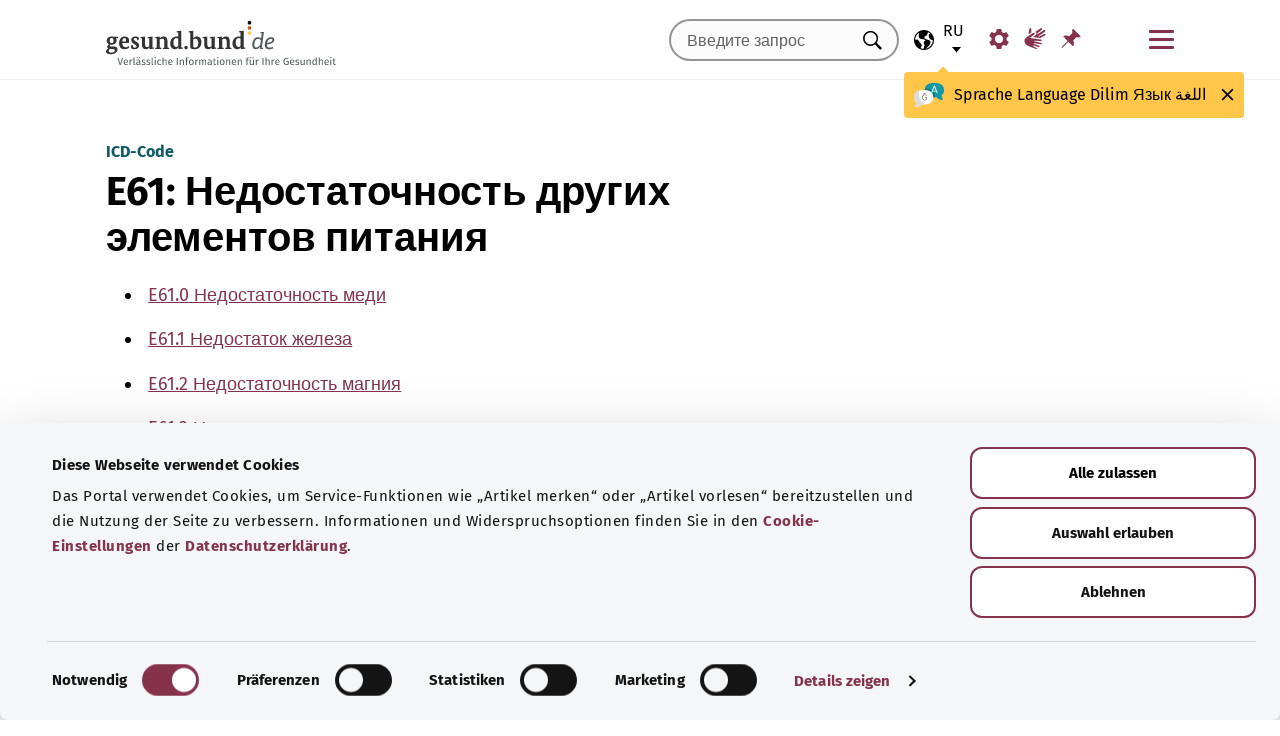

--- FILE ---
content_type: text/html; charset=utf-8
request_url: https://gesund.bund.de/ru/icd-code-suche/e61
body_size: 13205
content:
<!DOCTYPE html>
<html lang="ru">
<head> <meta charset="utf-8">
<!--	implemented by https://www.queo.de/	This website is powered by TYPO3 - inspiring people to share!	TYPO3 is a free open source Content Management Framework initially created by Kasper Skaarhoj and licensed under GNU/GPL.	TYPO3 is copyright 1998-2026 of Kasper Skaarhoj. Extensions are copyright of their respective owners.	Information and contribution at https://typo3.org/
-->
<link rel="icon" href="/_assets/1de4d85ce6099b066b6c08e5ccf4c407/Icons/favicon.ico" type="image/vnd.microsoft.icon">
<title>Код ICD-10: E61 Недостаточность других элементов питания</title>
<meta name="generator" content="TYPO3 CMS">
<meta name="viewport" content="width=device-width, initial-scale=1">
<meta name="description" content="Здесь вы найдете объяснения для кода ICD «E61 Недостаточность других элементов питания» и его подкатегорий.">
<meta property="og:image" content="/fileadmin/_processed_/2/d/csm_220504_illustration-titelfoto-ICD_6009cb7abb.jpg">
<meta property="og:url" content="https://gesund.bund.de/ru/icd-code-suche/e61">
<meta property="og:title" content="Код ICD-10: E61 Недостаточность других элементов питания">
<meta property="og:description" content="Здесь вы найдете объяснения для кода ICD «E61 Недостаточность других элементов питания» и его подкатегорий.">
<meta property="og:type" content="article">
<meta name="twitter:card" content="summary">
<meta name="twitter:title" content="Код ICD-10: E61 Недостаточность других элементов питания">
<meta name="twitter:description" content="Здесь вы найдете объяснения для кода ICD «E61 Недостаточность других элементов питания» и его подкатегорий.">
<meta name="google-site-verification" content="DcDbgl2Gs6a6MXyVLukxOnK8e1hkYHrhoEyVTiLoQ1g">
<meta name="apple-mobile-web-app-capable" content="no">
<link rel="preload" as="font" type="font/woff2" crossorigin="anonymous" href="/_assets/1de4d85ce6099b066b6c08e5ccf4c407/Fonts/FiraSans-Bold.woff2?1766152084" >
<link rel="preload" as="font" type="font/woff2" crossorigin="anonymous" href="/_assets/1de4d85ce6099b066b6c08e5ccf4c407/Fonts/FiraSans-Medium.woff2?1766152084" >
<link rel="preload" as="font" type="font/woff2" crossorigin="anonymous" href="/_assets/1de4d85ce6099b066b6c08e5ccf4c407/Fonts/FiraSans-Regular.woff2?1766152084" >
<link rel="stylesheet" href="/_assets/1de4d85ce6099b066b6c08e5ccf4c407/Css/main.bundle.css?1766152084" media="all" integrity="sha384-OjVTp+BMubOhp9Ws0ynAUh60bno3HHEWakpBbgWlq4EL1zM0rK/uVNYlYWS83JQK" crossorigin="anonymous">
<script> function loadSettings() { const value = '; ' + document.cookie; const parts = value.split('; gb_darstellung='); const data = parts.pop().split(';').shift(); const settings = data.length ? JSON.parse(data) : null; if (settings && settings.font_size) { document.documentElement.classList.remove('font-size--default'); document.documentElement.classList.add('font-size--' + settings.font_size); } if (settings && settings.color_scheme) { document.documentElement.classList.remove('color-scheme--default'); document.documentElement.classList.add('color-scheme--' + settings.color_scheme); } } loadSettings();
</script>
<script type="application/ld+json">{
    "@context": "http://schema.org",
    "@type": "BreadcrumbList",
    "itemListElement": [
        {
            "@type": "ListItem",
            "position": 1,
            "name": "Поиск кода ICD",
            "item": "https://gesund.bund.de/ru/icd-code-suche"
        },
        {
            "@type": "ListItem",
            "position": 2,
            "name": "E61"
        }
    ]
}</script>
<link rel="apple-touch-icon" href="/apple-touch-icon.png"><script id="Cookiebot" src="https://consent.cookiebot.com/uc.js" data-cbid="b2486f07-ff46-419b-a561-fadf016f92ac" type="text/javascript" async></script>
<link rel="canonical" href="https://gesund.bund.de/ru/icd-code-suche/e61">
<link rel="alternate" hreflang="de" href="https://gesund.bund.de/icd-code-suche/e61">
<link rel="alternate" hreflang="en" href="https://gesund.bund.de/en/icd-code-search/e61">
<link rel="alternate" hreflang="tr" href="https://gesund.bund.de/tr/icd-kodu-arama/e61">
<link rel="alternate" hreflang="ru" href="https://gesund.bund.de/ru/icd-code-suche/e61">
<link rel="alternate" hreflang="ar" href="https://gesund.bund.de/ar/icd-code-suche/e61">
<link rel="alternate" hreflang="x-default" href="https://gesund.bund.de/icd-code-suche/e61">
</head>
<body data-tracking-site="1">
<div class="app theme-default" data-type="110"> <div class="cookie-consent"> <div class="container"> <p class="cookie-consent__text">На этом портале используются файлы cookie для предоставления сервисных функций, таких как «Добавить статью в закладки», и улучшения пользовательского опыта. Информация и варианты отказа от использования содержатся в <a href="/ru/datenschutz#c299" class="link link--default">настройках файлов cookie</a> в <a href="/ru/datenschutz" class="link link--default">Политике конфиденциальности</a>.</p> <div class="cookie-consent__btn-group"> <button class="btn btn--outline disable">Отклонить</button> <button class="btn btn--outline enable">Сохранять все файлы cookie</button> </div> </div> </div>	<header class="header">
<div class="header__submenu"> <div class="container">	<a href="#skipNavigation30" class="visually-hidden">Пропустить навигацию</a> <div class="header__wrapper-submenu"> <a href="/ru/" class="header__submenu-item brand"> <picture> <img id="gesund-bund-logo" class="icon icon--brand" src="/_assets/1de4d85ce6099b066b6c08e5ccf4c407/Icons/gesund-logo.svg?1766152084" alt="gesund.bund.de - Достоверная информация для вашего здоровья" title="На главную страницу" width="330" height="64" /> <img id="gesund-bund-logo-dark-mode" class="icon icon--brand dark-mode" src="/_assets/1de4d85ce6099b066b6c08e5ccf4c407/Icons/gesund-logo--dark-mode.svg?1766152084" alt="gesund.bund.de - Достоверная информация для вашего здоровья" title="На главную страницу" width="330" height="64" /> </picture> </a> <div id="language-navigation"> <div class="language-picker"> <button id="select-language-btn" class="language-picker__btn tooltip-trigger" aria-controls="select-language-list" aria-label="Выбор языка" aria-describedby="current-language" aria-expanded="false"> <svg width="20" height="20" version="1.1" id="Layer_1" xmlns="http://www.w3.org/2000/svg" xmlns:xlink="http://www.w3.org/1999/xlink" x="0px" y="0px" viewBox="0 0 512 512" enable-background="new 0 0 512 512" xml:space="preserve" aria-hidden="true"> <path d="M437,75C388.7,26.6,324.4,0,256,0S123.3,26.6,75,75C26.6,123.3,0,187.6,0,256s26.6,132.7,75,181 c48.4,48.4,112.6,75,181,75s132.7-26.6,181-75c48.4-48.4,75-112.6,75-181S485.4,123.3,437,75z M252.9,347.3l10.6,21.1 c5.5,11,6.7,23.6,3.3,35.4l-22.3,77.9c-26.5-1.3-52.1-7.2-76-17.2l26.6-53.2c9.1-18.1,5.5-39.9-8.8-54.3l-13.8-13.8 c-21.3-21.3-39-45.9-52.5-72.8c-9.3-18.6-29.3-28.8-49.8-25.3l-40.2,6.7C31.1,193,54.5,137.9,96.2,96.2 c10.6-10.6,22.2-20.1,34.4-28.3l-11.7,82c0,0.3-0.1,0.6-0.1,0.9c-2.4,18.5,2.8,36.9,14.8,52.1c13,16.4,32.4,27,53.3,29.1l65,6.6 l42.9,21.5l-33,33C247.4,307.4,243.8,329.2,252.9,347.3z M415.8,415.8c-32.2,32.2-72.5,53.5-116.3,62l81.2-71.1 c10.6-9.2,18.5-21.2,22.9-34.5l16.4-49.2c4-11.9,3.1-24.7-2.5-35.9c-5.6-11.2-15.3-19.6-27.2-23.6l-64.6-21.5l-55.5-27.7 l-3.2-39.5c1.6-3.2,4.2-5.8,7.5-7.4l39.5-19.8c11.8-5.9,20.6-16.5,24.2-29.2l18.4-65c19.8,9.9,38.1,22.7,54.6,38.2L396,102 c-17.6,11.7-25.2,33.9-18.5,54l19.2,57.6c4.7,14,15.8,25.1,29.7,29.7l55.5,18.5C480.5,320,457.1,374.5,415.8,415.8z" /> </svg> <span id="current-language" class="active_language"> <span class="visually-hidden">Выбранный язык</span> <abbr title="Русский">ru</abbr> </span> </button> <ul id="select-language-list" class="language-picker__list"> <li id="language-de" class="language-picker__option "> <a href="https://gesund.bund.de/icd-code-suche/e61" hreflang="de" title="Немецкий"> <span>Deutsch</span> </a> </li> <li id="language-en" class="language-picker__option "> <a href="https://gesund.bund.de/en/icd-code-search/e61" hreflang="en" title="Английский"> <span>English</span> </a> </li> <li id="language-tr" class="language-picker__option "> <a href="https://gesund.bund.de/tr/icd-kodu-arama/e61" hreflang="tr" title="Турецкий"> <span>Türkçe</span> </a> </li> <li id="language-ru" class="language-picker__option active"> <a href="https://gesund.bund.de/ru/icd-code-suche/e61" hreflang="ru" title="Русский"> <span>Русский</span> </a> </li> <li id="language-ar" class="language-picker__option "> <a href="https://gesund.bund.de/ar/icd-code-suche/e61" hreflang="ar" title="Арабский"> <span>عربي</span> </a> </li> </ul> </div> <div id="tooltip_language" class="tooltip tooltip--lang" role="tooltip" hidden aria-hidden="true"> <svg height="30" width="30" viewBox="0 0 512 415" aria-hidden="true" xmlns="http://www.w3.org/2000/svg"> <g fill="none"> <path d="m347.939.356c89.491 0 164.061 30.492 164.061 123.688 0 39.308-13.272 67.453-35.329 86.867-4.005 3.525-5.715 8.976-4.326 14.127 3.903 14.48 9.536 29.7 17.262 43.91 5.927 10.9-2.075 24.048-14.477 23.702-30.009-.836-62.771-14.812-87.325-41.505-2.922-3.177-7.103-4.882-11.405-4.53-9.262.757-18.773 1.118-28.462 1.118-89.491 0-164.061-30.492-164.061-123.688 0-93.197 74.572-123.689 164.062-123.689z" fill="#1598a4" /> <path d="m296.422 122.871c-27.969-18.07-64.598-28.515-109.1-31.162-2.253 9.825-3.443 20.58-3.443 32.335 0 93.196 74.57 123.688 164.061 123.688 3.718 0 7.401-.071 11.062-.179.006-.645.024-1.283.024-1.931 0-53.841-21.648-96.288-62.604-122.751z" fill="#117a83" /> <path d="m401.315 166.7-43.695-115.784c-.025-.068-.053-.137-.08-.204-1.573-3.826-5.262-6.297-9.398-6.297h-.009c-4.141.004-7.829 2.482-9.396 6.314-.023.057-.046.113-.067.171l-44.098 115.78c-1.475 3.87.469 8.203 4.34 9.678 3.866 1.474 8.203-.468 9.678-4.34l9.142-24.004h60.498l9.051 23.983c1.133 3.003 3.987 4.854107 7.017 4.854107.88 0 1.775-.157107 2.647-.486107 3.876-1.462 5.832-5.789 4.37-9.665zm-77.87-33.686 24.675-64.786 24.449 64.786z" fill="#fff" /> <path d="m0 245.623c0 39.307 13.272 67.453 35.329 86.867 4.005 3.525 5.715 8.976 4.326 14.127-3.903 14.48-9.536 29.7-17.262 43.909-5.927 10.9 2.075 24.048 14.477 23.702 30.009-.836 62.771-14.812 87.325-41.505 2.922-3.177 7.103-4.882 11.405-4.53 9.262.757 18.773 1.118 28.462 1.118 89.491 0 164.061-30.492 164.061-123.688s-74.572-123.689-164.062-123.689c-89.491 0-164.061 30.493-164.061 123.689z" fill="#fff" /> <path d="m98.158 128.732c-57.403 13.375-98.158 47.997-98.158 116.891 0 39.307 13.272 67.453 35.329 86.867 4.005 3.525 5.715 8.976 4.326 14.127-3.903 14.48-9.536 29.7-17.262 43.909-5.927 10.9 2.075 24.048 14.477 23.702 30.009-.836 62.771-14.812 87.325-41.505 2.922-3.177 7.103-4.882 11.405-4.53 9.262.757 18.773 1.118 28.461 1.118 9.979 0 19.771-.382 29.296-1.185-109.038-33.437-126.653-188.039-95.199-239.394z" fill="#dbdbdb" /> <path d="m179.96 191.28c2.613333 0 5.04-.466667 7.28-1.4s4.293333-2.473333 6.16-4.62c1.586667-1.773333 2.893333-3.803333 3.92-6.09s1.68-4.55 1.96-6.79c.186667-2.053333.023333-3.383333-.49-3.99s-1.283333-.91-2.31-.91-1.843333.233333-2.45.7-1.096667 1.353333-1.47 2.66h.14c-.746667 2.52-2.146667 4.83-4.2 6.93s-4.853333 3.15-8.4 3.15c-3.266667 0-5.973333-1.003333-8.12-3.01s-3.453333-4.503333-3.92-7.49c-.186667-.933333-.513333-1.75-.98-2.45s-1.353333-.956667-2.66-.77c-.933333.186667-1.68.676667-2.24 1.47s-.746667 2.03-.56 3.71c.186667 2.426667.653333 4.713333 1.4 6.86s1.96 4.153333 3.64 6.02c1.773333 2.053333 3.826667 3.57 6.16 4.55s4.713333 1.47 7.14 1.47zm4.2 108.08c7.186667 0 13.276667-1.236667 18.27-3.71s9.053333-5.716667 12.18-9.73 5.39-8.61 6.79-13.79 2.1-10.523333 2.1-16.03c0-3.92-.583333-6.58-1.75-7.98s-3.243333-2.1-6.23-2.1h-25.34c-4.386667 0-6.58 1.773333-6.58 5.32 0 3.266667 2.193333 4.9 6.58 4.9h22.26c0 4.293333-.513333 8.423333-1.54 12.39s-2.66 7.49-4.9 10.57-5.133333 5.53-8.68 7.35-7.886667 2.73-13.02 2.73c-5.04 0-9.683333-1.096667-13.93-3.29s-7.91-5.133333-10.99-8.82-5.483333-8.003333-7.21-12.95-2.59-10.173333-2.59-15.68c0-5.32.863333-10.43 2.59-15.33s4.083333-9.24 7.07-13.02 6.51-6.813333 10.57-9.1 8.423333-3.43 13.09-3.43c2.24 0 4.363333.163333 6.37.49s3.99.91 5.95 1.75 3.943333 1.96 5.95 3.36 4.13 3.173333 6.37 5.32c1.026667 1.026667 2.053333 1.68 3.08 1.96s1.983333.28 2.87 0 1.656667-.7 2.31-1.26 1.166667-1.166667 1.54-1.82c1.12-1.773333.606667-3.943333-1.54-6.51s-5.32-5.063333-9.52-7.49c-3.733333-2.146667-7.466667-3.616667-11.2-4.41s-7.606667-1.19-11.62-1.19c-6.906667 0-13.136667 1.423333-18.69 4.27s-10.29 6.626667-14.21 11.34-6.93 10.173333-9.03 16.38-3.15 12.67-3.15 19.39c0 6.906667 1.073333 13.393333 3.22 19.46s5.226667 11.363333 9.24 15.89 8.82 8.12 14.42 10.78 11.9 3.99 18.9 3.99z" fill="#5e5e5e" /> </g> </svg> <span> <span lang="de">Sprache</span> <span lang="en">Language</span> <span lang="tr">Dilim</span> <span lang="ru">Язык</span> <span lang="ar">اللغة</span> </span> <button class="tooltip__close" title="Закрыть"> <img class="icon icon--close" src="/_assets/1de4d85ce6099b066b6c08e5ccf4c407/Icons/close.svg?1766152084" alt=""> </button> <div class="tooltip__arrow" data-popper-arrow></div> </div> </div> <a class="header__submenu-item search" title="Перейти к поиску" href="/ru/suche"> <svg width="20" height="20" viewBox="0 0 20 20" xmlns="http://www.w3.org/2000/svg" aria-hidden="true" focusable="false"> <path d="M13.19 11.846l-.187.328 5.062 5.11-1.594 1.593-5.062-5.109-.328.234c-1.25.782-2.547 1.172-3.89 1.172-1.97 0-3.65-.703-5.04-2.11C.761 11.66.065 9.972.065 8.003c0-1.968.695-3.648 2.086-5.039 1.39-1.39 3.07-2.086 5.04-2.086 1.968 0 3.648.696 5.038 2.086 1.39 1.391 2.086 3.07 2.086 5.04a7.066 7.066 0 01-1.125 3.843zm-2.015-7.828c-1.094-1.094-2.422-1.64-3.985-1.64-1.562 0-2.89.546-3.984 1.64-1.094 1.094-1.64 2.422-1.64 3.984 0 1.563.546 2.891 1.64 3.985 1.094 1.094 2.422 1.64 3.984 1.64 1.563 0 2.89-.546 3.985-1.64 1.125-1.125 1.687-2.453 1.687-3.985 0-1.53-.562-2.859-1.687-3.984z" fill-rule="evenodd"/> </svg> <span class="label">Поиск</span> </a> <nav id="navigation-burger-trigger" aria-label="Главная панель навигации"> <button type="button" data-toggle="collapse" data-target="#navbar-collapse-grid" aria-expanded="false" aria-labelledby="navigation-burger-trigger-label" class="header__submenu-item btn--nav-toggle" aria-controls="navigation-main"> <span class="icon"> <span aria-hidden="true"></span> <span aria-hidden="true"></span> <span aria-hidden="true"></span> </span> <span id="navigation-burger-trigger-label" class="label">Меню</span> </button> </nav> <nav id="service-navigation-desktop" aria-label="Мета-навигация"> <ul class="accessibility-list"> <li> <a href="/ru/barrierefreiheit/darstellung" class="link link--default header__submenu-item accessibility-settings"> <svg width="20" height="20" viewBox="0 0 483 497" xmlns="http://www.w3.org/2000/svg" focusable="false" aria-hidden="true"> <title>Отображение</title> <path d="M477.966 318.39l-52.307-43.782c1.334-9.13 1.982-17.715 1.982-26.108s-.648-16.978-1.983-26.108l52.308-43.783a10.34 10.34 0 002.326-13.114l-47.626-82.49a10.369 10.369 0 00-12.518-4.55l-63.975 23.377c-13.681-10.708-28.879-19.455-45.31-26.058l-11.77-67.211A10.359 10.359 0 00288.891 0h-95.25c-5.025 0-9.333 3.61-10.202 8.565l-11.77 67.211c-16.431 6.603-31.628 15.35-45.31 26.058L62.384 78.455c-4.702-1.75-10.01.192-12.518 4.55L2.24 165.496a10.34 10.34 0 002.325 13.114l52.307 43.783c-1.334 9.13-1.981 17.715-1.981 26.108s.647 16.978 1.982 26.108L4.565 318.391a10.34 10.34 0 00-2.325 13.114l47.625 82.49c2.528 4.358 7.846 6.279 12.518 4.55l63.976-23.378c13.68 10.708 28.878 19.455 45.31 26.058l11.769 67.211a10.359 10.359 0 0010.202 8.565h95.25c5.026 0 9.334-3.61 10.202-8.565l11.77-67.211c16.431-6.603 31.629-15.35 45.31-26.058l63.975 23.378c4.702 1.689 10-.192 12.518-4.55l47.626-82.49a10.34 10.34 0 00-2.325-13.114zm-236.7 33.652c-57.09 0-103.542-46.452-103.542-103.542s46.452-103.542 103.542-103.542S344.808 191.411 344.808 248.5s-46.452 103.542-103.542 103.542z" fill-rule="nonzero" /> </svg> <span class="header__submenu-item_name">Отображение</span> </a> </li> <li> <a href="/ru/barrierefreiheit/gebaerdensprache" class="link link--default header__submenu-item sign-language"> <svg width="22" height="23" xmlns="http://www.w3.org/2000/svg" focusable="false" aria-hidden="true"> <title>Язык жестов</title> <path d="M3.08 9.87l5.81-3.81A1.57 1.57 0 0110 5.73a1 1 0 01.71.65.65.65 0 01-.12.77 5.28 5.28 0 01-.86.75l-3 2.29a.48.48 0 00-.15.63c.11.21.4.35.85.42l9.43 1.33a.74.74 0 01.56.24.76.76 0 01.22.56.79.79 0 01-.78.78l-6.28-.51c-.27 0-.42.09-.43.27s.13.32.43.4l6.49 1.62a.71.71 0 01.58.91c-.09.47-.45.64-1.07.5l-6.18-1.18c-.36-.07-.57 0-.63.26s.07.43.38.56l5.12 1.88a.65.65 0 01.27.25.6.6 0 01.12.36.67.67 0 01-.21.5.7.7 0 01-.49.2h-.18L9.4 18.49c-.35-.11-.58-.06-.67.14s0 .39.31.56L12.56 21a.56.56 0 01.23.71c-.09.33-.42.39-1 .17q-8.15-3-9.56-4.1A5 5 0 011 16.05a4.89 4.89 0 01-.5-2.13 4.94 4.94 0 01.08-.87 8.41 8.41 0 01.21-.83 10.4 10.4 0 011-1.27 8.37 8.37 0 011.27-1.06zM5.37 2C5 4 4.7 5.76 4.55 7.35l2.89-1.89-.33-3.77C7 1.16 6.73.92 6.26 1s-.76.39-.87 1zm5.83 2.87l5.59-3.63a.83.83 0 011.21.25.9.9 0 01-.29 1.31l-4.44 3.69a.37.37 0 000 .58.42.42 0 00.62 0l5.85-3.89a.82.82 0 011.31.32 1 1 0 01-.41 1.5l-6 3.93a.35.35 0 00-.1.49c.11.2.33.21.66.05L20.33 7a.48.48 0 01.18-.08.58.58 0 01.19 0 .77.77 0 01.56.23.75.75 0 01.24.54.81.81 0 01-.15.48.86.86 0 01-.38.28c-1.69.92-3.28 1.76-4.75 2.54L10 10.26c-.7-.11-.83-.34-.39-.68s.88-.66 1.29-1 .8-.69 1.17-1a1.39 1.39 0 00.28-.43 1.32 1.32 0 00.1-.53 1.3 1.3 0 00-.09-.49 2.22 2.22 0 00-.23-.43 1.92 1.92 0 00-.93-.83z" /> </svg> <span class="header__submenu-item_name">Язык жестов</span> </a> </li> <li> <a href="/ru/merkzettel" class="link link--default header__submenu-item bookmarks" title="Закладки"> <svg width="20" height="19" viewBox="0 0 498 497" xmlns="http://www.w3.org/2000/svg" focusable="false" aria-hidden="true"> <title>Закладки</title> <path d="M0 497l31.066-12.135 152.417-150.96 107.274 108.244c1.618 1.618 3.398 2.832 5.34 3.64 1.941.81 3.883 1.214 5.824 1.214.648 0 1.295-.08 1.942-.242a7.979 7.979 0 011.942-.243c2.588-.647 4.854-1.942 6.795-3.883a18.867 18.867 0 004.369-6.796c6.796-22.652 9.304-45.79 7.524-69.413-1.78-23.623-7.686-46.275-17.718-67.956l85.917-85.917c6.148 1.942 12.54 3.398 19.173 4.369 6.634.97 13.51 1.456 20.63 1.456 8.414 0 17.151-.647 26.212-1.942 9.06-1.294 18.284-3.398 27.668-6.31 2.589-.97 4.773-2.427 6.553-4.369 1.78-1.941 2.993-4.206 3.64-6.795a15.776 15.776 0 000-7.767c-.647-2.588-1.941-4.854-3.883-6.795L314.057 4.8c-1.942-1.942-4.207-3.317-6.796-4.126-2.589-.809-5.34-.89-8.252-.243-2.589.648-4.854 1.942-6.796 3.884a18.866 18.866 0 00-4.368 6.795c-5.178 17.151-8.09 33.574-8.738 49.269-.647 15.695 1.133 30.661 5.34 44.9-.647.323-1.133.647-1.456.97l-.971.971-83.004 83.005a206.935 206.935 0 00-41.26-14.077 194.331 194.331 0 00-43.2-4.854c-9.061 0-18.041.647-26.94 1.941a172.687 172.687 0 00-25.97 5.825 18.866 18.866 0 00-6.795 4.369c-1.942 1.942-3.236 4.207-3.884 6.796-.647 2.588-.566 5.177.243 7.766.81 2.589 2.184 4.854 4.126 6.796L161.64 312.06 12.62 463.021 0 497z" fill-rule="nonzero" /> </svg> <span class="header__submenu-item_name" role="status" aria-atomic=true>Закладки (<span class="bookmark_link-count">0</span>)</span> </a> </li> </ul> </nav>
<div class="search-input"> <form action="/ru/suche" class="search-form"> <input class="input--text search-form__input typeahead" type="text" name="q" value="" placeholder="Введите запрос" aria-label="Введите запрос" data-provide="typeahead" autocomplete="off" role="combobox" /> <button type="button" tabindex="-1" style="visibility: visible;" class="remove_input_value">+</button> <!-- set the hidden field "mode" (get parameter) for result page if only tag-item (auto-complete) selected name="mode" value="like-tag" --> <button type="submit" class="search-form__submit" title="Искать"> <span class="visually-hidden"> Искать </span> </button> </form>
</div> </div> </div> <div id="skipNavigation30" class="visually-hidden">&nbsp;</div>
</div>	<div id="navbar-collapse-grid" class="header__mainmenu"> <div class="container"> <nav id="navigation-main" aria-label="Главная панель навигации"> <a href="#skipNavigation40" class="visually-hidden">Пропустить навигацию</a> <ul class="header__wrapper-mainmenu"> <li class="header__mainmenu-item "> <a href="#" class="header__mainmenu-link" title="Здравоохранение" role="button" aria-expanded="false"> Здравоохранение </a> <div class="dropdown-menu" tabindex="-1"> <div class="container dropdown-menu__wrapper"> <h2 class="dropdown-menu__title">Здравоохранение</h2> <ul class="dropdown-menu__list "> <li class="dropdown-menu__item "> <h3 class="dropdown-menu__list-title">Здравоохранение </h3> </li> <li class="dropdown-menu__item "> <a class="link--default dropdown-menu__link" href="/ru/themen/das-gesundheitssystem" title="Система здравоохранения"> Система здравоохранения </a> </li> <li class="dropdown-menu__item "> <a class="link--default dropdown-menu__link" href="/ru/themen/gesundheitskompetenz" title="Компетентность в сфере здоровья"> Компетентность в сфере здоровья </a> </li> <li class="dropdown-menu__item "> <a class="link--default dropdown-menu__link" href="/ru/service/beratung-und-hilfe" title="Консультация и помощь"> Консультация и помощь </a> </li> <li class="dropdown-menu__item "> <a class="link--default dropdown-menu__link" href="https://gesund.bund.de/ru/themen/rechte-fuer-patienten" title="Права пациентов"> Права пациентов </a> </li> <li class="dropdown-menu__item "> <a class="link--default dropdown-menu__link" href="/ru/selbsthilfe" title="Самопомощь"> Самопомощь </a> </li> </ul> <ul class="dropdown-menu__list "> <li class="dropdown-menu__item "> <h3 class="dropdown-menu__list-title">Услуги </h3> </li> <li class="dropdown-menu__item "> <a class="link--default dropdown-menu__link" href="/ru/themen/leistungen-fuer-versicherte" title="Услуги для застрахованных лиц"> Услуги для застрахованных лиц </a> </li> <li class="dropdown-menu__item "> <a class="link--default dropdown-menu__link" href="/ru/themen/arzneimittel" title="Лекарства"> Лекарства </a> </li> <li class="dropdown-menu__item "> <a class="link--default dropdown-menu__link" href="/ru/themen/vorsorge-und-frueherkennung" title="Профилактика и раннее выявление"> Профилактика и раннее выявление </a> </li> <li class="dropdown-menu__item "> <a class="link--default dropdown-menu__link" href="/ru/ausserklinische-intensivpflege" title="Внебольничная интенсивная терапия"> Внебольничная интенсивная терапия </a> </li> </ul> <button class="btn btn--close dropdown-menu__close"> Закрыть <img class="icon icon--close" src="/_assets/1de4d85ce6099b066b6c08e5ccf4c407/Icons/close.svg?1766152084" alt=""> </button> </div> </div> </li> <li class="header__mainmenu-item "> <a href="#" class="header__mainmenu-link" title="Уход" role="button" aria-expanded="false"> Уход </a> <div class="dropdown-menu" tabindex="-1"> <div class="container dropdown-menu__wrapper"> <h2 class="dropdown-menu__title">Уход</h2> <ul class="dropdown-menu__list "> <li class="dropdown-menu__item "> <h3 class="dropdown-menu__list-title">Темы </h3> </li> <li class="dropdown-menu__item "> <a class="link--default dropdown-menu__link" href="/themen/pflegeversorgung" title="Страхование на случай потребности в уходе"> Страхование на случай потребности в уходе </a> </li> <li class="dropdown-menu__item "> <a class="link--default dropdown-menu__link" href="/themen/pflegeleistungen" title="Услуги по уходу"> Услуги по уходу </a> </li> <li class="dropdown-menu__item "> <a class="link--default dropdown-menu__link" href="/ru/themen/pflegende-angehoerige" title="Лица, осуществляющие уход"> Лица, осуществляющие уход </a> </li> <li class="dropdown-menu__item "> <a class="link--default dropdown-menu__link" href="/ru/themen/pflegealltag-und-wohnen" title="Повседневный уход и жилая среда"> Повседневный уход и жилая среда </a> </li> </ul> <button class="btn btn--close dropdown-menu__close"> Закрыть <img class="icon icon--close" src="/_assets/1de4d85ce6099b066b6c08e5ccf4c407/Icons/close.svg?1766152084" alt=""> </button> </div> </div> </li> <li class="header__mainmenu-item "> <a href="#" class="header__mainmenu-link" title="Цифровые технологии и здоровье" role="button" aria-expanded="false"> Цифровые технологии и здоровье </a> <div class="dropdown-menu" tabindex="-1"> <div class="container dropdown-menu__wrapper"> <h2 class="dropdown-menu__title">Цифровые технологии и здоровье</h2> <ul class="dropdown-menu__list "> <li class="dropdown-menu__item "> <h3 class="dropdown-menu__list-title">Цифровизация в здравоохранении </h3> </li> <li class="dropdown-menu__item "> <a class="link--default dropdown-menu__link" href="/ru/themen/gesundheit-und-digitalisierung" title="Здоровье и цифровизация"> Здоровье и цифровизация </a> </li> <li class="dropdown-menu__item "> <a class="link--default dropdown-menu__link" href="/ru/themen/telemedizin" title="Телемедицина"> Телемедицина </a> </li> </ul> <ul class="dropdown-menu__list "> <li class="dropdown-menu__item "> <h3 class="dropdown-menu__list-title">Цифровые приложения </h3> </li> <li class="dropdown-menu__item "> <a class="link--default dropdown-menu__link" href="/themen/elektronische-patientenakte-epa" title="Электронная карта пациента"> Электронная карта пациента </a> </li> <li class="dropdown-menu__item "> <a class="link--default dropdown-menu__link" href="/themen/elektronische-gesundheitskarte-egk" title="Электронный медицинский полис"> Электронный медицинский полис </a> </li> <li class="dropdown-menu__item "> <a class="link--default dropdown-menu__link" href="/ru/themen/gesundheits-apps-diga-und-dipa" title="Медицинские приложения (DiGA и DiPA)"> Медицинские приложения (DiGA и DiPA) </a> </li> <li class="dropdown-menu__item "> <a class="link--default dropdown-menu__link" href="/ru/gesundheit-digital/alles-zum-e-rezept" title="Электронный рецепт"> Электронный рецепт </a> </li> <li class="dropdown-menu__item "> <a class="link--default dropdown-menu__link" href="/ru/die-elektronische-arbeitsunfaehigkeitsbescheinigung-eau" title="Электронный лист нетрудоспособности"> Электронный лист нетрудоспособности </a> </li> </ul> <button class="btn btn--close dropdown-menu__close"> Закрыть <img class="icon icon--close" src="/_assets/1de4d85ce6099b066b6c08e5ccf4c407/Icons/close.svg?1766152084" alt=""> </button> </div> </div> </li> <li class="header__mainmenu-item "> <a href="#" class="header__mainmenu-link" title="Здоровый образ жизни" role="button" aria-expanded="false"> Здоровый образ жизни </a> <div class="dropdown-menu" tabindex="-1"> <div class="container dropdown-menu__wrapper"> <h2 class="dropdown-menu__title">Здоровый образ жизни</h2> <ul class="dropdown-menu__list "> <li class="dropdown-menu__item "> <h3 class="dropdown-menu__list-title">Сохранение здоровья </h3> </li> <li class="dropdown-menu__item "> <a class="link--default dropdown-menu__link" href="/ru/themen/vorsorge-und-frueherkennung" title="Профилактика и раннее выявление"> Профилактика и раннее выявление </a> </li> <li class="dropdown-menu__item "> <a class="link--default dropdown-menu__link" href="/ru/themen/ernaehrung-und-bewegung" title="Диета и упражнения"> Диета и упражнения </a> </li> <li class="dropdown-menu__item "> <a class="link--default dropdown-menu__link" href="/ru/themen/psyche-und-wohlbefinden" title="Психика и самочувствие"> Психика и самочувствие </a> </li> <li class="dropdown-menu__item "> <a class="link--default dropdown-menu__link" href="/ru/themen/retten-und-helfen" title="Спасение и помощь"> Спасение и помощь </a> </li> <li class="dropdown-menu__item "> <a class="link--default dropdown-menu__link" href="/ru/themen/sucht-bewaeltigen" title="Справляемся с зависимостью"> Справляемся с зависимостью </a> </li> <li class="dropdown-menu__item "> <a class="link--default dropdown-menu__link" href="/ru/themen/umwelt-und-gesundheit" title="Окружающая среда и здоровье"> Окружающая среда и здоровье </a> </li> </ul> <ul class="dropdown-menu__list "> <li class="dropdown-menu__item "> <h3 class="dropdown-menu__list-title">Этапы жизни </h3> </li> <li class="dropdown-menu__item "> <a class="link--default dropdown-menu__link" href="/ru/themen/gesund-aufwachsen" title="Здоровое развитие"> Здоровое развитие </a> </li> <li class="dropdown-menu__item "> <a class="link--default dropdown-menu__link" href="/ru/themen/gesund-am-arbeitsplatz" title="Здоровье на рабочем месте"> Здоровье на рабочем месте </a> </li> <li class="dropdown-menu__item "> <a class="link--default dropdown-menu__link" href="/ru/themen/schwangerschaft-und-geburt" title="Беременность и роды"> Беременность и роды </a> </li> <li class="dropdown-menu__item "> <a class="link--default dropdown-menu__link" href="/ru/themen/gesund-im-alter" title="Здоровье в пожилом возрасте"> Здоровье в пожилом возрасте </a> </li> </ul> <button class="btn btn--close dropdown-menu__close"> Закрыть <img class="icon icon--close" src="/_assets/1de4d85ce6099b066b6c08e5ccf4c407/Icons/close.svg?1766152084" alt=""> </button> </div> </div> </li> <li class="header__mainmenu-item "> <a href="#" class="header__mainmenu-link" title="Болезни" role="button" aria-expanded="false"> Болезни </a> <div class="dropdown-menu" tabindex="-1"> <div class="container dropdown-menu__wrapper"> <h2 class="dropdown-menu__title">Болезни</h2> <ul class="dropdown-menu__list "> <li class="dropdown-menu__item "> <h3 class="dropdown-menu__list-title">Темы </h3> </li> <li class="dropdown-menu__item "> <a class="link--default dropdown-menu__link" href="/ru/themen/atemwege" title="Дыхательные пути"> Дыхательные пути </a> </li> <li class="dropdown-menu__item "> <a class="link--default dropdown-menu__link" href="/ru/themen/augen" title="Глаза"> Глаза </a> </li> <li class="dropdown-menu__item "> <a class="link--default dropdown-menu__link" href="/ru/themen/blut-und-lymphsystem" title="Кровь и лимфатическая система"> Кровь и лимфатическая система </a> </li> <li class="dropdown-menu__item "> <a class="link--default dropdown-menu__link" href="/ru/themen/geschlechtsorgane" title="Половые органы"> Половые органы </a> </li> <li class="dropdown-menu__item "> <a class="link--default dropdown-menu__link" href="/ru/themen/hals-nase-und-ohren" title="Ухо, горло, нос"> Ухо, горло, нос </a> </li> <li class="dropdown-menu__item "> <a class="link--default dropdown-menu__link" href="/ru/themen/haut" title="Кожа"> Кожа </a> </li> <li class="dropdown-menu__item "> <a class="link--default dropdown-menu__link" href="/ru/themen/herz-und-kreislauf" title="Сердце и кровообращение"> Сердце и кровообращение </a> </li> <li class="dropdown-menu__item "> <a class="link--default dropdown-menu__link" href="/ru/themen/hormone" title="Гормоны"> Гормоны </a> </li> <li class="dropdown-menu__item "> <a class="link--default dropdown-menu__link" href="/ru/themen/immunsystem" title="Иммунная система"> Иммунная система </a> </li> <li class="dropdown-menu__item "> <a class="link--default dropdown-menu__link" href="/ru/themen/kopf-und-nerven" title="Голова и нервы"> Голова и нервы </a> </li> <li class="dropdown-menu__item "> <a class="link--default dropdown-menu__link" href="/ru/themen/psyche" title="Психика"> Психика </a> </li> <li class="dropdown-menu__item "> <a class="link--default dropdown-menu__link" href="/ru/themen/muskeln-knochen-und-gelenke" title="Мышцы, кости и суставы"> Мышцы, кости и суставы </a> </li> <li class="dropdown-menu__item "> <a class="link--default dropdown-menu__link" href="/ru/themen/nieren-und-harnwege" title="Почки и мочевыводящие пути"> Почки и мочевыводящие пути </a> </li> <li class="dropdown-menu__item "> <a class="link--default dropdown-menu__link" href="/ru/themen/verdauung-und-stoffwechsel" title="Пищеварение и обмен веществ"> Пищеварение и обмен веществ </a> </li> <li class="dropdown-menu__item "> <a class="link--default dropdown-menu__link" href="/ru/themen/zaehne-und-zahnfleisch" title="Зубы и десны"> Зубы и десны </a> </li> </ul> <ul class="dropdown-menu__list "> <li class="dropdown-menu__item "> <h3 class="dropdown-menu__list-title">Особые темы </h3> </li> <li class="dropdown-menu__item "> <a class="link--default dropdown-menu__link" href="/ru/special/allergien" title="Аллергия"> Аллергия </a> </li> <li class="dropdown-menu__item "> <a class="link--default dropdown-menu__link" href="/ru/themen/infektionen-und-infektionskrankheiten" title="Инфекции и инфекционные заболевания"> Инфекции и инфекционные заболевания </a> </li> <li class="dropdown-menu__item "> <a class="link--default dropdown-menu__link" href="/ru/themen/krebs" title="Рак"> Рак </a> </li> <li class="dropdown-menu__item "> <a class="link--default dropdown-menu__link" href="/ru/krankheiten-a-bis-z" title="Заболевания от А до Я"> Заболевания от А до Я </a> </li> </ul> <button class="btn btn--close dropdown-menu__close"> Закрыть <img class="icon icon--close" src="/_assets/1de4d85ce6099b066b6c08e5ccf4c407/Icons/close.svg?1766152084" alt=""> </button> </div> </div> </li> <li class="header__mainmenu-item active"> <a href="#" class="header__mainmenu-link" title="Услуги" role="button" aria-expanded="false"> Услуги </a> <div class="dropdown-menu" tabindex="-1"> <div class="container dropdown-menu__wrapper"> <h2 class="dropdown-menu__title">Услуги</h2> <ul class="dropdown-menu__list "> <li class="dropdown-menu__item "> <h3 class="dropdown-menu__list-title">Информация </h3> </li> <li class="dropdown-menu__item "> <a class="link--default dropdown-menu__link" href="https://gesund.bund.de/notfallnummern" title="Номера экстренных служб"> Номера экстренных служб </a> </li> <li class="dropdown-menu__item "> <a class="link--default dropdown-menu__link" href="/ru/icd-ops-code-suche" title="Коды ICD и OPS"> Коды ICD и OPS </a> </li> <li class="dropdown-menu__item "> <a class="link--default dropdown-menu__link" href="/ru/krankheiten-a-bis-z" title="Заболевания от А до Я"> Заболевания от А до Я </a> </li> <li class="dropdown-menu__item "> <a class="link--default dropdown-menu__link" href="" title="Глоссарий"> Глоссарий </a> </li> <li class="dropdown-menu__item "> <a class="link--default dropdown-menu__link" href="https://infektionsradar.gesund.bund.de/" title="Инфекционный радар"> Инфекционный радар </a> </li> <li class="dropdown-menu__item "> <a class="link--default dropdown-menu__link" href="/ru/service/mediathek" title="Медиатека"> Медиатека </a> </li> </ul> <ul class="dropdown-menu__list "> <li class="dropdown-menu__item active"> <h3 class="dropdown-menu__list-title">Поисковые сервисы </h3> </li> <li class="dropdown-menu__item "> <a class="link--default dropdown-menu__link" href="/ru/suchen/aerztinnen-und-aerzte" title="Поиск врача"> Поиск врача </a> </li> <li class="dropdown-menu__item "> <a class="link--default dropdown-menu__link" href="https://gesund.bund.de/bundes-klinik-atlas" title="Поиск больницы"> Поиск больницы </a> </li> <li class="dropdown-menu__item "> <a class="link--default dropdown-menu__link" href="https://www.aponet.de/apothekensuche" title="Поиск аптеки"> Поиск аптеки </a> </li> </ul> <button class="btn btn--close dropdown-menu__close"> Закрыть <img class="icon icon--close" src="/_assets/1de4d85ce6099b066b6c08e5ccf4c407/Icons/close.svg?1766152084" alt=""> </button> </div> </div> </li> </ul> <div id="skipNavigation40" class="visually-hidden">&nbsp;</div> </nav> </div> <div class="divider"></div> <div class="container"> <nav id="service-navigation-mobile" aria-label="Мета-навигация"> <a href="#skipNavigation50" class="visually-hidden">Пропустить навигацию</a> <ul class="header__mainmenu-footer"> <li> <a href="/ru/barrierefreiheit/darstellung" class="link link--default accessibility-settings"> <svg width="20" height="20" viewBox="0 0 483 497" xmlns="http://www.w3.org/2000/svg" focusable="false" aria-hidden="true"> <title>Отображение</title> <path d="M477.966 318.39l-52.307-43.782c1.334-9.13 1.982-17.715 1.982-26.108s-.648-16.978-1.983-26.108l52.308-43.783a10.34 10.34 0 002.326-13.114l-47.626-82.49a10.369 10.369 0 00-12.518-4.55l-63.975 23.377c-13.681-10.708-28.879-19.455-45.31-26.058l-11.77-67.211A10.359 10.359 0 00288.891 0h-95.25c-5.025 0-9.333 3.61-10.202 8.565l-11.77 67.211c-16.431 6.603-31.628 15.35-45.31 26.058L62.384 78.455c-4.702-1.75-10.01.192-12.518 4.55L2.24 165.496a10.34 10.34 0 002.325 13.114l52.307 43.783c-1.334 9.13-1.981 17.715-1.981 26.108s.647 16.978 1.982 26.108L4.565 318.391a10.34 10.34 0 00-2.325 13.114l47.625 82.49c2.528 4.358 7.846 6.279 12.518 4.55l63.976-23.378c13.68 10.708 28.878 19.455 45.31 26.058l11.769 67.211a10.359 10.359 0 0010.202 8.565h95.25c5.026 0 9.334-3.61 10.202-8.565l11.77-67.211c16.431-6.603 31.629-15.35 45.31-26.058l63.975 23.378c4.702 1.689 10-.192 12.518-4.55l47.626-82.49a10.34 10.34 0 00-2.325-13.114zm-236.7 33.652c-57.09 0-103.542-46.452-103.542-103.542s46.452-103.542 103.542-103.542S344.808 191.411 344.808 248.5s-46.452 103.542-103.542 103.542z" fill-rule="nonzero" /> </svg> Отображение </a> </li> <li> <a href="/ru/barrierefreiheit/gebaerdensprache" class="link link--default sign-language"> <svg width="22" height="23" xmlns="http://www.w3.org/2000/svg" focusable="false" aria-hidden="true"> <title>Язык жестов</title> <path d="M3.08 9.87l5.81-3.81A1.57 1.57 0 0110 5.73a1 1 0 01.71.65.65.65 0 01-.12.77 5.28 5.28 0 01-.86.75l-3 2.29a.48.48 0 00-.15.63c.11.21.4.35.85.42l9.43 1.33a.74.74 0 01.56.24.76.76 0 01.22.56.79.79 0 01-.78.78l-6.28-.51c-.27 0-.42.09-.43.27s.13.32.43.4l6.49 1.62a.71.71 0 01.58.91c-.09.47-.45.64-1.07.5l-6.18-1.18c-.36-.07-.57 0-.63.26s.07.43.38.56l5.12 1.88a.65.65 0 01.27.25.6.6 0 01.12.36.67.67 0 01-.21.5.7.7 0 01-.49.2h-.18L9.4 18.49c-.35-.11-.58-.06-.67.14s0 .39.31.56L12.56 21a.56.56 0 01.23.71c-.09.33-.42.39-1 .17q-8.15-3-9.56-4.1A5 5 0 011 16.05a4.89 4.89 0 01-.5-2.13 4.94 4.94 0 01.08-.87 8.41 8.41 0 01.21-.83 10.4 10.4 0 011-1.27 8.37 8.37 0 011.27-1.06zM5.37 2C5 4 4.7 5.76 4.55 7.35l2.89-1.89-.33-3.77C7 1.16 6.73.92 6.26 1s-.76.39-.87 1zm5.83 2.87l5.59-3.63a.83.83 0 011.21.25.9.9 0 01-.29 1.31l-4.44 3.69a.37.37 0 000 .58.42.42 0 00.62 0l5.85-3.89a.82.82 0 011.31.32 1 1 0 01-.41 1.5l-6 3.93a.35.35 0 00-.1.49c.11.2.33.21.66.05L20.33 7a.48.48 0 01.18-.08.58.58 0 01.19 0 .77.77 0 01.56.23.75.75 0 01.24.54.81.81 0 01-.15.48.86.86 0 01-.38.28c-1.69.92-3.28 1.76-4.75 2.54L10 10.26c-.7-.11-.83-.34-.39-.68s.88-.66 1.29-1 .8-.69 1.17-1a1.39 1.39 0 00.28-.43 1.32 1.32 0 00.1-.53 1.3 1.3 0 00-.09-.49 2.22 2.22 0 00-.23-.43 1.92 1.92 0 00-.93-.83z" /> </svg> Язык жестов </a> </li> <li> <a href="/ru/merkzettel" class="link link--default bookmarks" title="Закладки"> <svg width="20" height="19" viewBox="0 0 498 497" xmlns="http://www.w3.org/2000/svg" focusable="false" aria-hidden="true"> <title>Закладки</title> <path d="M0 497l31.066-12.135 152.417-150.96 107.274 108.244c1.618 1.618 3.398 2.832 5.34 3.64 1.941.81 3.883 1.214 5.824 1.214.648 0 1.295-.08 1.942-.242a7.979 7.979 0 011.942-.243c2.588-.647 4.854-1.942 6.795-3.883a18.867 18.867 0 004.369-6.796c6.796-22.652 9.304-45.79 7.524-69.413-1.78-23.623-7.686-46.275-17.718-67.956l85.917-85.917c6.148 1.942 12.54 3.398 19.173 4.369 6.634.97 13.51 1.456 20.63 1.456 8.414 0 17.151-.647 26.212-1.942 9.06-1.294 18.284-3.398 27.668-6.31 2.589-.97 4.773-2.427 6.553-4.369 1.78-1.941 2.993-4.206 3.64-6.795a15.776 15.776 0 000-7.767c-.647-2.588-1.941-4.854-3.883-6.795L314.057 4.8c-1.942-1.942-4.207-3.317-6.796-4.126-2.589-.809-5.34-.89-8.252-.243-2.589.648-4.854 1.942-6.796 3.884a18.866 18.866 0 00-4.368 6.795c-5.178 17.151-8.09 33.574-8.738 49.269-.647 15.695 1.133 30.661 5.34 44.9-.647.323-1.133.647-1.456.97l-.971.971-83.004 83.005a206.935 206.935 0 00-41.26-14.077 194.331 194.331 0 00-43.2-4.854c-9.061 0-18.041.647-26.94 1.941a172.687 172.687 0 00-25.97 5.825 18.866 18.866 0 00-6.795 4.369c-1.942 1.942-3.236 4.207-3.884 6.796-.647 2.588-.566 5.177.243 7.766.81 2.589 2.184 4.854 4.126 6.796L161.64 312.06 12.62 463.021 0 497z" fill-rule="nonzero" /> </svg> <span role="status" aria-atomic=true>Закладки (<span class="bookmark_link-count">0</span>)</span> </a> </li> </ul> <a id="skipNavigation50" class="invisible">&nbsp;</a> </nav> </div>
</div>	</header>	<main> <div class="default-page icd-code-page child-text"> <article> <div class="container"> <div class="row"> <div id="standard-textseite-headline-h1" class="col-12 col-lg-7"> <h1>	<small class="pointed-brand">	ICD-Code	</small>	E61: Недостаточность других элементов питания </h1> <section class="textandmedia"> <h2></h2> <ul> <li> <a class="article-icd__code" href="/ru/icd-code-suche/e61-0"> E61.0 Недостаточность меди </a> </li> <li> <a class="article-icd__code" href="/ru/icd-code-suche/e61-1"> E61.1 Недостаток железа </a> </li> <li> <a class="article-icd__code" href="/ru/icd-code-suche/e61-2"> E61.2 Недостаточность магния </a> </li> <li> <a class="article-icd__code" href="/ru/icd-code-suche/e61-3"> E61.3 Недостаточность марганца </a> </li> <li> <a class="article-icd__code" href="/ru/icd-code-suche/e61-4"> E61.4 Недостаточность хрома </a> </li> <li> <a class="article-icd__code" href="/ru/icd-code-suche/e61-5"> E61.5 Недостаточность молибдена </a> </li> <li> <a class="article-icd__code" href="/ru/icd-code-suche/e61-6"> E61.6 Недостаточность ванадия </a> </li> <li> <a class="article-icd__code" href="/ru/icd-code-suche/e61-7"> E61.7 Недостаточность многих элементов питания </a> </li> <li> <a class="article-icd__code" href="/ru/icd-code-suche/e61-8"> E61.8 Недостаточность других уточненных элементов питания </a> </li> <li> <a class="article-icd__code" href="/ru/icd-code-suche/e61-9"> E61.9 Недостаточность элементов питания неуточненная </a> </li> </ul> <div class="message-box message-box--primary"> <h2> Указание </h2> <p> При амбулаторном лечении код ICD в медицинских документах всегда сопровождается дополнительными обозначениями для пояснения диагноза (A, G, V или Z): A (исключенный диагноз), G (подтвержденный диагноз), V (предполагаемый диагноз) и Z (состояние после соответствующего диагноза). </p> </div> </section> <section class="textandmedia icd-source"> <h2> Источник </h2> <p> Предоставлено некоммерческой организацией Was hab’ ich? GmbH по поручению Bundesministerium für Gesundheit (BMG, Федеральное министерство здравоохранения). </p> </section> </div> <!-- <section class="col-12 col-lg-7 textandmedia"> <h2> Указание </h2> <p> При амбулаторном лечении код ICD в медицинских документах всегда сопровождается дополнительными обозначениями для пояснения диагноза (A, G, V или Z): A (исключенный диагноз), G (подтвержденный диагноз), V (предполагаемый диагноз) и Z (состояние после соответствующего диагноза). </p> </section> --> </div> </div> </article> </div>	</main>	<footer class="footer">	<div class="footer-top"> <div class="container"> <div class="footer-top__wrapper"> <a id="scrollToTop" class="footer-top__link bounce-top" href="#"> Наверх <img class="icon icon--arrow-up" role="img" aria-hidden="true" src="/_assets/1de4d85ce6099b066b6c08e5ccf4c407/Icons/arrow-up.svg?1766152084" alt="" width="17" height="17"> </a> <div class="footer-top__gesund-bund"> <div> <img class="footer-top__bmg-logo" src="/_assets/1de4d85ce6099b066b6c08e5ccf4c407/Icons/bmg-logo.svg?1766152084" alt="Logo - Bundesministerium für Gesundheit" width="180" height="90"> <img class="footer-top__bmg-logo dark-mode" src="/_assets/1de4d85ce6099b066b6c08e5ccf4c407/Icons/bmg-logo-darkmode.svg?1766152084" alt="Logo - Bundesministerium für Gesundheit" width="180" height="90"> </div> <div> <p> <span><strong>gesund.bund.de</strong></span> Сервис министерства Bundesministerium für Gesundheit (Федеральное министерство здравоохранения). </p> </div> </div> </div> </div>
</div>	<div class="footer-main"> <div class="container"> <div class="footer-main__wrapper"> <nav class="footer-main__column" aria-label="Полезные ссылки"> <h2 id="helpful_links_title" class="footer-main__column-title"> Полезные ссылки </h2> <ul> <li class=""> <a class="footer-main__link" href="/ru/themen" title="Обзор тем"> Обзор тем </a> </li> <li class=""> <a class="footer-main__link" href="/ru/service/benutzerhinweise" title="Примечания для пользователя"> Примечания для пользователя </a> </li> <li class=""> <a class="footer-main__link" href="/ru/service/seitenuebersicht" title="Карта веб-сайта"> Карта веб-сайта </a> </li> </ul> </nav> <nav class="footer-main__column" aria-label="Услуги"> <h2 id="service_title" class="footer-main__column-title"> Услуги </h2> <ul> <li class=""> <a class="footer-main__link" href="/ru/service/beratung-und-hilfe" title="Консультация и помощь"> Консультация и помощь </a> </li> <li class=""> <a class="footer-main__link" href="/ru/barrierefreiheit" title="Доступность"> Доступность </a> </li> <li class=""> <a class="footer-main__link" href="/ru/barrierefreiheit/feedback" title="Сообщение о проблемах с доступностью"> Сообщение о проблемах с доступностью </a> </li> </ul> </nav> <nav class="footer-main__column" aria-label="О нас"> <h2 id="about_title" class="footer-main__column-title"> О нас </h2> <ul> <li class=""> <a class="footer-main__link" href="/ru/ueber-uns/ueber-gesund-bund-de" title="О сайте gesund.bund.de"> О сайте gesund.bund.de </a> </li> <li class=""> <a class="footer-main__link" href="/ru/ueber-uns/qualitaetssicherung" title="Гарантия качества"> Гарантия качества </a> </li> <li class=""> <a class="footer-main__link" href="/ru/ueber-uns/partner" title="Наши партнеры"> Наши партнеры </a> </li> <li class=""> <a class="footer-main__link" href="/ru/kontakt" title="Контакты"> Контакты </a> </li> </ul> </nav> <nav class="footer-main__column" aria-label="Телефоны экстренных служб"> <h2 id="emergency_numbers" class="footer-main__column-title"> Важные номера экстренных служб </h2> <ul> <li> Служба спасения <a href="tel:112" class="footer-main__link tel-mobile"><strong>112</strong></a> <strong class="tel-desktop">112</strong> </li> <li> Дежурная медицинская служба <a href="tel:116117" class="footer-main__link tel-mobile"><strong>116117</strong></a> <strong class="tel-desktop">116117</strong> </li> <li class=""> <a class="footer-main__link" href="/ru/notfallnummern" title="Другие номера экстренных служб"> Другие номера экстренных служб </a> </li> </ul> </nav> <div class="footer-main__certs"> <h2 class="footer-main__column-title"> Сертификаты </h2> <ul> <li>	<a target="_blank" href="https://www.afgis.de/zertifizierung/logo/gesund-bund/">	<img border="0" width="64px" height="64px" src="https://logo.afgis.de/qualitaetslogo/aqdb/anbieter/afgisanbieter.2022-07-20.2457124653/afgisantrag.2022-07-29.1164984305/afgisqmodul.2025-01-29.2906790815/get_Logo" alt="afgis-Qualit&auml;tslogo mit Ablauf 2026/03: Mit einem Klick auf das Logo &ouml;ffnet sich ein neues Bildschirmfenster mit Informationen &uuml;ber Bundesministerium für Gesundheit (BMG) und sein/ihr Internet-Angebot: gesund.bund.de/" title="afgis-Qualit&auml;tslogo mit Ablauf/Monat: Mit einem Klick auf das Logo &ouml;ffnet sich ein neues Bildschirmfenster mit Informationen &uuml;ber Bundesministerium für Gesundheit (BMG) und sein/ihr Internet-Angebot: gesund.bund.de/" />	</a>	</li> <li> <a href="https://dngk.de/verlaessliches-gesundheitswissen/" title="Das Deutsche Netzwerk Gesundheitskompetenz " target="_blank" rel="noopener noreferrer"> <img class="logo-dngk" width="142" height="70" src="/_assets/1de4d85ce6099b066b6c08e5ccf4c407/Images/verlaessliches-gesundheitswissen-quer-format.svg?1766152084" alt="Logo DNGK 2025-2026"> </a> </li>	<li>	<a href="https://report.bitvtest.de/a42b0050-1047-476c-954c-40992a442efc.html" title="Zum BITV-Test Prüfbericht">	<img src="/_assets/1de4d85ce6099b066b6c08e5ccf4c407/Images/bik-bitv-konform.svg?1766152084" alt="BIK - BITV-konform (geprüfte Seiten), zum Prüfbericht" width="135" height="44" />	</a>	</li> </ul> </div> <p class="footer-main__copyright"> <span> © 2026 Bundesministerium für Gesundheit. </span> <a class="footer-main__link" href="/ru/datenschutz" title="Защита данных"> Защита данных </a> <a class="footer-main__link" href="/ru/impressum" title="Выходные данные"> Выходные данные </a> </p> </div> </div>
</div>	</footer>
</div>
<script src="/_assets/1de4d85ce6099b066b6c08e5ccf4c407/JavaScript/main.bundle.js?1766152085" integrity="sha384-fb11bPT5OyrHN3Z9Q0Qn1ocDKAIIPQEwOAGcbDPJmlRVqNZ4gdwMML7ZofeL1ppK" crossorigin="anonymous"></script>
<script src="/_assets/1de4d85ce6099b066b6c08e5ccf4c407/JavaScript/bootstrap3-typeahead.js?1766152085" integrity="sha384-6I6N40fK3aqaPmY2Om9Qzu2VC285gecjIthnHND1ui5UGB/3veDPZh4LQwYdzUGm" crossorigin="anonymous"></script>
<script src="/_assets/1de4d85ce6099b066b6c08e5ccf4c407/JavaScript/search_autosuggest.bundle.js?1766152085" integrity="sha384-pKUCZtLm4+2U0MkN2x9T6y6omJXI/dI3aR5HFKX+xUHqx1nFN6kIlYRtsABNFQIi" crossorigin="anonymous"></script>


</body>
</html>

--- FILE ---
content_type: image/svg+xml
request_url: https://gesund.bund.de/_assets/1de4d85ce6099b066b6c08e5ccf4c407/Icons/medical-cross_white.svg
body_size: 303
content:
<?xml version="1.0" encoding="utf-8"?>
<!-- Generator: Adobe Illustrator 23.1.1, SVG Export Plug-In . SVG Version: 6.00 Build 0)  -->
<svg version="1.1" id="Ebene_1" xmlns="http://www.w3.org/2000/svg" xmlns:xlink="http://www.w3.org/1999/xlink" x="0px" y="0px"
	 viewBox="0 0 20.9 20.9" enable-background="new 0 0 20.9 20.9" xml:space="preserve">
<path fill="#FFFFFF" d="M12.5,20.8H8.4c-1.3,0-2.4-1.1-2.4-2.4v-3.6H2.4c-1.3,0-2.4-1.1-2.4-2.4V8.4C0.1,7.1,1.2,6,2.4,6H6V2.5
	c0-1.3,1.1-2.4,2.4-2.4h4.1c1.3,0,2.4,1.1,2.4,2.4V6h3.6c1.3,0,2.4,1.1,2.4,2.4v4.1c0,1.3-1.1,2.4-2.4,2.4h-3.6v3.6
	C14.8,19.7,13.8,20.8,12.5,20.8z M2.4,7C1.7,7,1.1,7.6,1.1,8.4v4.1c0,0.7,0.6,1.4,1.4,1.4H7v4.6c0,0.7,0.6,1.4,1.4,1.4h4.1
	c0.7,0,1.4-0.6,1.4-1.4v-4.6h4.6c0.7,0,1.4-0.6,1.4-1.4V8.4c0-0.7-0.6-1.4-1.4-1.4h-4.6V2.5c0-0.7-0.6-1.4-1.4-1.4H8.4
	C7.6,1.1,7,1.7,7,2.5V7H2.4z"/>
</svg>
